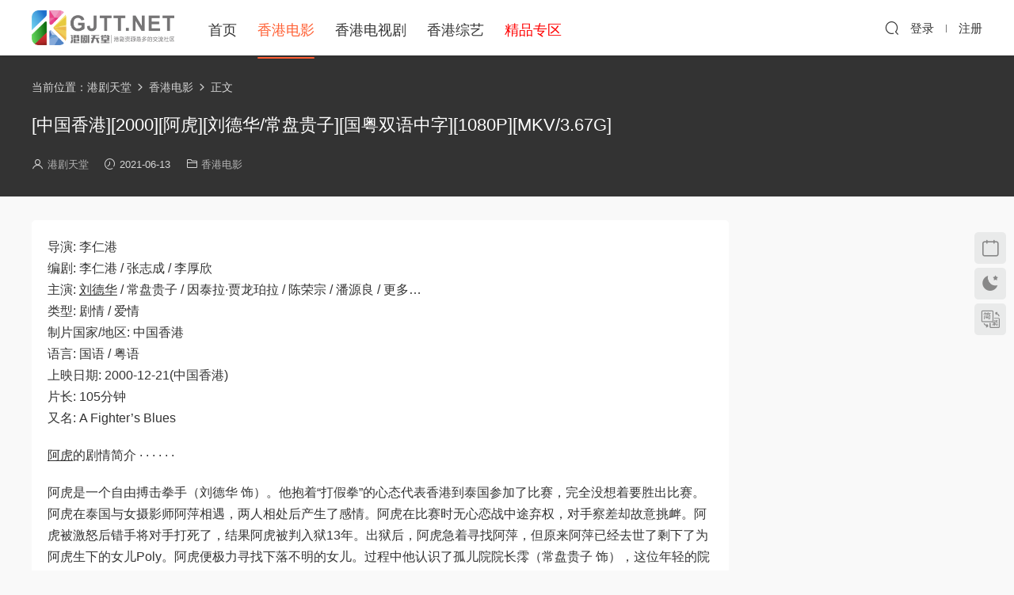

--- FILE ---
content_type: text/html; charset=UTF-8
request_url: https://www.gjtt.net/12527.html
body_size: 6444
content:
<!DOCTYPE HTML>
<html lang="zh-Hans">
<head>
  <meta charset="UTF-8">
  <meta http-equiv="X-UA-Compatible" content="IE=edge,chrome=1">
  <meta name="viewport" content="width=device-width,minimum-scale=1.0,maximum-scale=1.0,user-scalable=no"/>
  <meta name="apple-mobile-web-app-title" content="港剧天堂">
  <meta http-equiv="Cache-Control" content="no-siteapp">
    <title>[中国香港][2000][阿虎][刘德华/常盘贵子][国粤双语中字][1080P][MKV/3.67G] | 港剧天堂</title>
  <meta name="keywords" content="刘德华,阿虎,香港电影">
  <meta name="description" content="导演: 李仁港 编剧: 李仁港 / 张志成 / 李厚欣 主演: 刘德华 / 常盘贵子 / 因泰拉·贾龙珀拉 / 陈荣宗 / 潘源良 / 更多... 类型: 剧情 / 爱情 制片国家/地区: 中国香港 语言: 国语 / 粤语 上映日期: 2000-12-21(中国香港) 片长:...">
    <link rel="shortcut icon" href="https://www.gjtt.net/favicon.ico">
  <link rel="canonical" href="https://www.gjtt.net/12527.html" /><meta name='robots' content='index, follow, max-image-preview:large'/>
  	<style>img:is([sizes="auto" i], [sizes^="auto," i]) { contain-intrinsic-size: 3000px 1500px }</style>
	<link rel='stylesheet' id='modown-font-css' href='https://www.gjtt.net/wp-content/themes/modown/static/css/fonts.css' type='text/css' media='screen' />
<link rel='stylesheet' id='modown-base-css' href='https://www.gjtt.net/wp-content/themes/modown/static/css/base.css' type='text/css' media='screen' />
<script type="text/javascript" src="https://www.gjtt.net/wp-includes/js/jquery/jquery.min.js" id="jquery-core-js"></script>
<script type="text/javascript" src="https://www.gjtt.net/wp-includes/js/jquery/jquery-migrate.min.js" id="jquery-migrate-js"></script>
<style id="erphpdown-custom"></style>
    <script>var $ = jQuery;</script>
  <style>
  :root{--theme-color: #ff5f33;--theme-color2: #ff5f33;--theme-radius: 5px;}    .grids .grid .img{height: 400px;}
    .widget-postlist .hasimg li{padding-left: calc(44.8875px + 10px);}
    .widget-postlist .hasimg li .img{width:44.8875px;}
    @media (max-width: 1230px){
      .grids .grid .img{height: 326.31578947368px;}
    }
    @media (max-width: 1024px){
      .grids .grid .img{height: 400px;}
    }
    @media (max-width: 925px){
      .grids .grid .img{height: 326.31578947368px;}
    }
    @media (max-width: 768px){
      .grids .grid .img{height: 400px;}
    }
    @media (max-width: 620px){
      .grids .grid .img{height: 326.31578947368px;}
    }
    @media (max-width: 480px){
      .grids .grid .img{height: 252.63157894737px;}
    }
      .grids .grid .thumb, .lists .list .thumb, .mocat .lists .grid .thumb, .home-blogs ul li .thumb{object-fit: fill;}
  .nav-main{font-size:18px}    .banner{margin-top: -70px;}
    .banner-slider{padding-top: 90px;}
        .banner-slider:after{content: none;}
    body.home .header{background: transparent;box-shadow: none;webkit-box-shadow:none;}
    body.home .header.scrolled{background: #fff;webkit-box-shadow: 0px 5px 10px 0px rgba(17, 58, 93, 0.1);-ms-box-shadow: 0px 5px 10px 0px rgba(17, 58, 93, 0.1);box-shadow: 0px 5px 10px 0px rgba(17, 58, 93, 0.1);}

    body.home .header:not(.scrolled) .nav-main > li, body.home .header:not(.scrolled) .nav-main > li > a, body.home .header:not(.scrolled) .nav-right > li > a, body.home .header:not(.scrolled) .nav-left > li > a{color:#fff;}
    body.home .header:not(.scrolled) .nav-line{background: #fff}
    body.home.night .header:not(.scrolled) .nav-main > li, body.home.night .header:not(.scrolled) .nav-main > li > a, body.home.night .header:not(.scrolled) .nav-right > li > a, body.home.night .header:not(.scrolled) .nav-left > li > a{color:#fff;}
    body.home .nav-main li.menu-item-has-children:after{color:#fff;}
    body.home .header.scrolled .nav-main li.menu-item-has-children:after{color:#333;}
    body.home.night .nav-main li.menu-item-has-children:after{color:#fff;}
    body.home.night .header.scrolled .nav-main li.menu-item-has-children:after{color:#bbb;}

    @media (max-width: 925px){
      .banner-slider{padding-top: 85px;}
          }

    @media (max-width: 768px){
      .banner{margin-top: -60px;}
      .banner-slider{padding-top: 70px;}
          }
        .grids .grid h3 a{height: 40px;-webkit-line-clamp:2;}
    .grids .audio .title{line-height: 25px;}
      .post .grid-meta, .post .list-meta{display:none !important;}
      .mocats .moli ul li{padding-right: 0}
    .mocats .moli ul span{display:none !important;}
      .post > .vip-tag, .post > .free-tag{display:none !important;}
      .erphpdown-box, .erphpdown, .article-content .erphpdown-content-vip{background: transparent !important;border: 2px dashed var(--theme-color);}
    .erphpdown-box .erphpdown-title{display: inline-block;}
  .logo a img{width:180px;height:auto;max-height:100%}@media (max-width: 1024px){.logo a img{width:110px;height:auto;max-height:100%}}.nav-right .nav-search{padding-right: 0}@media (max-width: 768px){.nav-right .nav-search{padding-right: 6px}}.footer-widget{width:calc(21% - 20px);}@media (max-width: 768px){.footer-widget{width:calc(50% - 20px);margin-bottom:25px}
  .footer-widget:first-child{width:calc(100% - 20px);padding-right: 0}
  .footer-widget:last-child{width:calc(100% - 20px);padding-left: 0;margin-bottom: 0}}.footer-fixed-nav a{width: 20%}.rollbar{top: 50%;transform: translateY(-50%);bottom: inherit;}.free-tag, .vip-tag, .grid-meta .price, .list-meta .price, .widget .price, .erphpdown{display: none !important}@media (max-width: 768px){body{margin-bottom:50px}.sitetips-default{bottom:100px;}
        .rollbar{display: none;}}@media (max-width:480px){}</style></head>
<body class="wp-singular post-template-default single single-post postid-12527 single-format-standard wp-theme-modown">
<header class="header">
  <div class="container clearfix">
    
        <div class="logo">
      <a href="https://www.gjtt.net" title="港剧天堂"><img src="https://www.gjtt.net/logo.png" data-light="https://www.gjtt.net/logo.png" data-dark="https://www.gjtt.net/logo.png" alt="港剧天堂" /></a>
    </div>

    <ul class="nav-main">
      <li class="menu-item menu-item-home"><a href="https://www.gjtt.net" title="港剧天堂首页">首页</a></li>
<li class="menu-item menu-item-type-taxonomy menu-item-object-category current-post-ancestor current-menu-parent current-post-parent"><a href="https://www.gjtt.net/xgdy">香港电影</a></li>
<li class="menu-item menu-item-type-taxonomy menu-item-object-category"><a href="https://www.gjtt.net/xgdsj">香港电视剧</a></li>
<li class="menu-item menu-item-type-taxonomy menu-item-object-category"><a href="https://www.gjtt.net/zongyi">香港综艺</a></li>
<li class="menu-item menu-item-type-taxonomy menu-item-object-category"><a href="https://www.gjtt.net/jingpin" title="精品专区"><span style="color:red;">精品专区</span></a></li>
    </ul>

    
    <ul class="nav-right">
                                          <li class="nav-search">
        <a href="javascript:;" class="search-loader" title="搜索"><i class="icon icon-search"></i></a>
      </li>
                    <li class="nav-login no"><a href="https://www.gjtt.net/login" class="signin-loader" rel="nofollow"><i class="icon icon-user"></i><span>登录</span></a><b class="nav-line"></b><a href="https://www.gjtt.net/login" class="reg signup-loader" rel="nofollow"><span>注册</span></a></li>
                    <li class="nav-button"><a href="javascript:;" class="nav-loader"><i class="icon icon-menu"></i></a></li>
          </ul>

  </div>
</header>


<div class="search-wrap">
  <div class="container search-wrap-container">
    <form action="https://www.gjtt.net/" class="search-form" method="get">
            <input autocomplete="off" class="search-input" name="s" placeholder="输入关键字回车" type="text">
      <button class="search-btn" type="submit"><i class="icon icon-search"></i>搜索</button>
      <i class="icon icon-close"></i>
      <input type="hidden" name="cat" class="search-cat-val">
          </form>
  </div>
</div><div class="banner-page banner-post" >
	<div class="container">
		<div class="breadcrumbs">当前位置：<span><a href="https://www.gjtt.net/" itemprop="url"><span itemprop="title">港剧天堂</span></a></span> <span class="sep"><i class="dripicons dripicons-chevron-right"></i></span> <span><a href="https://www.gjtt.net/xgdy" itemprop="url"><span itemprop="title">香港电影</span></a></span> <span class="sep"><i class="dripicons dripicons-chevron-right"></i></span> <span class="current">正文</span></div>		<div class="article-header">	<h1 class="article-title">[中国香港][2000][阿虎][刘德华/常盘贵子][国粤双语中字][1080P][MKV/3.67G]</h1>
	  
	<div class="article-meta">
		<span class="item"><i class="icon icon-user"></i> <a target="_blank" href="https://www.gjtt.net/author/gjttnet" class="avatar-link">港剧天堂</a></span>		<span class="item"><i class="icon icon-time"></i> 2021-06-13</span>		<span class="item item-cats"><i class="icon icon-cat"></i> <a href="https://www.gjtt.net/xgdy">香港电影</a></span>									</div>
</div>	</div>
</div>
<div class="main">
		<div class="container clearfix">
				
						<div class="content-wrap">
	    	<div class="content">
	    			    			    			    			    		<article id="single-content" class="single-content">
		    		
		    				    		<div class="article-content clearfix">
		    					    					    					    					    						    						    						    						    			<p>导演: 李仁港<br />
编剧: 李仁港 / 张志成 / 李厚欣<br />
主演: <a href="https://www.gjtt.net/tag/%e5%88%98%e5%be%b7%e5%8d%8e" title="【查看含有[刘德华]标签的文章】" target="_blank">刘德华</a> / 常盘贵子 / 因泰拉·贾龙珀拉 / 陈荣宗 / 潘源良 / 更多&#8230;<br />
类型: 剧情 / 爱情<br />
制片国家/地区: 中国香港<br />
语言: 国语 / 粤语<br />
上映日期: 2000-12-21(中国香港)<br />
片长: 105分钟<br />
又名: A Fighter&#8217;s Blues</p>
<p><a href="https://www.gjtt.net/tag/%e9%98%bf%e8%99%8e" title="【查看含有[阿虎]标签的文章】" target="_blank">阿虎</a>的剧情简介 · · · · · ·</p>
<p>阿虎是一个自由搏击拳手（刘德华 饰）。他抱着“打假拳”的心态代表香港到泰国参加了比赛，完全没想着要胜出比赛。阿虎在泰国与女摄影师阿萍相遇，两人相处后产生了感情。阿虎在比赛时无心恋战中途弃权，对手察差却故意挑衅。阿虎被激怒后错手将对手打死了，结果阿虎被判入狱13年。出狱后，阿虎急着寻找阿萍，但原来阿萍已经去世了剩下了为阿虎生下的女儿Poly。阿虎便极力寻找下落不明的女儿。过程中他认识了孤儿院院长霗（常盘贵子 饰），这位年轻的院长帮他找到了女儿。性格同样倔强的Poly十分不满父亲抛弃她们母女，阿霗从中调解。女儿要求阿虎能胜出拳赛，才会遇阿虎和好。后来又有人认出了阿虎是当年的杀人犯……</p>
<p><img fetchpriority="high" decoding="async" class="aligncenter size-full wp-image-12528" src="https://www.gjtt.net/wp-content/uploads/2021/06/13210900911.jpg" alt="" width="1010" height="564" / alt="[中国香港][2000][阿虎][刘德华/常盘贵子][国粤双语中字][1080P][MKV/3.67G] 香港电影 " title="[中国香港][2000][阿虎][刘德华/常盘贵子][国粤双语中字][1080P][MKV/3.67G]" ></p>
<p><img decoding="async" class="aligncenter size-full wp-image-12529" src="https://www.gjtt.net/wp-content/uploads/2021/06/13210901839.jpg" alt="" width="1010" height="564" / alt="[中国香港][2000][阿虎][刘德华/常盘贵子][国粤双语中字][1080P][MKV/3.67G] 香港电影 " title="[中国香港][2000][阿虎][刘德华/常盘贵子][国粤双语中字][1080P][MKV/3.67G]" ></p>
			    						    						    			<style>.erphpdown-box, .erphpdown-box + .article-custom-metas{display:block;}</style><div class="erphpdown-box"><span class="erphpdown-title">资源下载</span><div class="erphpdown-con clearfix"><div class="erphpdown-price">游客需要登录后才能下载</div><div class="erphpdown-cart"><a href="javascript:;" class="down signin-loader">登录下载</a></div></div></div><div class="article-custom-metas clearfix"></div>			    					    		
			    					    				    					            </div>
					<div class="article-link">
  
  
					<p>本文链接：<a href="https://www.gjtt.net/12527.html" title="[中国香港][2000][阿虎][刘德华/常盘贵子][国粤双语中字][1080P][MKV/3.67G]">https://www.gjtt.net/12527.html</a></p>
              <p>本文标题：[中国香港][2000][阿虎][刘德华/常盘贵子][国粤双语中字][1080P][MKV/3.67G]</p>	
					</div>	
		    			<div class="article-act">
						
						</div>
		
		            <div class="article-tags"><a href="https://www.gjtt.net/tag/%e5%88%98%e5%be%b7%e5%8d%8e" rel="tag">刘德华</a><a href="https://www.gjtt.net/tag/%e9%98%bf%e8%99%8e" rel="tag">阿虎</a></div>						            </article>
	            	            	            	            	            	            	    	</div>
	    </div>
		<aside class="sidebar">
	<div class="theiaStickySidebar">
	
		</div>	    
</aside>	</div>
</div>
<footer class="footer">
	<div class="container">
	    		<div class="footer-widgets">
	    	<div class="footer-widget widget-bottom widget-bottom-logo"><a href="https://www.gjtt.net" class="footer-logo"><img src="https://www.gjtt.net/logo.png" alt="港剧天堂"></a><div class="footer-widget-content">港剧天堂 - 专注经典怀旧港剧资源</div></div><div class="footer-widget widget-bottom"><h3>友情链接</h3><div class="footer-widget-content"><ul>
<li><a href="https://www.gjtt.net">港剧天堂</a></li>
<li><a href="https://www.gjtt.net/xgdy">香港电影</a></li>
<li><a href="https://www.gjtt.net/xgdsj">香港电视剧</a></li>
<li><a href="https://www.gjtt.net/zongyi">香港综艺</a></li>
</ul></div></div><div class="footer-widget widget-bottom"><h3>网站导航</h3><div class="footer-widget-content"><ul>
<li><a href="https://www.gjtt.net/sitemap">网站地图</a></li>
<li><a href="https://www.gjtt.net/wp-sitemap.xml">XML地图</a></li>
<li><a href="https://www.gjtt.net/tags">网站标签</a></li>
<li><a href="https://www.gjtt.net/archives">文章存档</a></li>
</ul></div></div><div class="footer-widget widget-bottom widget-bottom-search"><h3>搜索一下</h3><div class="footer-widget-content"><form role="search" method="get" class="searchform clearfix" action="https://www.gjtt.net">
				<div>
					<input type="text" value="" name="s" id="s">
					<button type="submit"><i class="icon icon-search"></i></button>
				</div>
			</form></div></div>	    </div>
	    	    	    <div class="copyright"><p>免责声明：本站所有资源均收集自互联网，没有提供影片资源存储，也未参与录制、上传。若本站收录的资源涉及您的版权或知识产权，请附上版权证明邮件告知，在收到邮件后24小时内删除。</p>
<p>© 2019-2025 <a href="https://www.gjtt.net">港剧天堂</a> 管理员邮箱：admin#gjtt.net(#=@)</p>
<p><a href="https://www.gjtt.net/sitemap" target="_blank" rel="noopener">网站地图</a> | <a href="https://www.gjtt.net/wp-sitemap.xml" target="_blank" rel="noopener">XML地图</a> |<a href="https://www.gjtt.net/tags" target="_blank" rel="noopener">网站标签</a> | <a href="https://www.gjtt.net/archives" target="_blank" rel="noopener">文章存档</a></p>
</div>
	</div>
</footer>

<div class="rollbar">
	<ul>
													<li><a href="javascript:;" class="signin-loader"><i class="icon icon-calendar"></i></a><h6>每日签到<i></i></h6></li>
								<li><a href="javascript:;" class="theme_night"><i class="icon icon-moon" style="top:0"></i></a><h6>夜间模式<i></i></h6></li>		<li><a href="javascript:zh_tran2();" class="zh_click"><i class="icon icon-fan" style="top:0"></i></a><h6>繁简切换<i></i></h6></li>		<li class="totop-li"><a href="javascript:;" class="totop"><i class="icon icon-arrow-up"></i></a><h6>返回顶部<i></i></h6></li>    
	</ul>
</div>

<div class="footer-fixed-nav clearfix">
			<a href="https://www.gjtt.net"><i class="icon icon-home"></i><span>首页</span></a>
		<a href="javascript:;" class="theme_night"><i class="icon icon-moon"></i><span>夜间</span></a>
		<a href="javascript:zh_tran2();" class="zh_click"><i class="icon icon-fan"></i><span>繁体</span></a>
		<a href="/user" class="signin-loader"><i class="icon icon-calendar"></i><span>签到</span></a>
		
			<a href="https://www.gjtt.net/login" class="footer-fixed-nav-user signin-loader"><i class="icon icon-user"></i><span>我的</span></a>
		</div>



<div class="sign">			
	<div class="sign-mask"></div>			
	<div class="sign-box">	
			
		<div class="sign-wrap">	
			<div class="sign-tips"></div>			
			<form id="sign-in">  
			    <div class="form-item" style="text-align:center"><a href="https://www.gjtt.net"><img class="logo-login" src="https://www.gjtt.net/logo.png" alt="港剧天堂"></a></div>
				<div class="form-item"><input type="text" name="user_login" class="form-control" id="user_login" placeholder="用户名/邮箱"><i class="icon icon-user"></i></div>			
				<div class="form-item"><input type="password" name="password" class="form-control" id="user_pass" placeholder="密码"><i class="icon icon-lock"></i></div>		
								<div class="form-item">
					<input type="text" class="form-control" id="user_captcha" name="user_captcha" placeholder="验证码"><span class="captcha-clk2">显示验证码</span>
					<i class="icon icon-safe"></i>
				</div>
					
				<div class="sign-submit">			
					<input type="button" class="btn signinsubmit-loader" name="submit" value="登录">  			
					<input type="hidden" name="action" value="signin">			
				</div>			
				<div class="sign-trans">没有账号？<a href="javascript:;" class="erphp-reg-must">注册</a>&nbsp;&nbsp;<a href="https://www.gjtt.net/login?action=password" rel="nofollow" target="_blank">忘记密码？</a></div>		
									
			</form>	
					
			<form id="sign-up" style="display: none;"> 	
			    <div class="form-item" style="text-align:center"><a href="https://www.gjtt.net"><img class="logo-login" src="https://www.gjtt.net/logo.png" alt="港剧天堂"></a></div>			
			    	
				<div class="form-item"><input type="text" name="name" class="form-control" id="user_register" placeholder="用户名"><i class="icon icon-user"></i></div>			
				<div class="form-item"><input type="email" name="email" class="form-control" id="user_email" placeholder="邮箱"><i class="icon icon-mail"></i></div>		
				<div class="form-item"><input type="password" name="password2" class="form-control" id="user_pass2" placeholder="密码"><i class="icon icon-lock"></i></div>
					
				<div class="form-item">
					<input type="text" class="form-control" id="captcha" name="captcha" placeholder="验证码"><span class="captcha-clk">获取验证码</span>
					<i class="icon icon-safe"></i>
				</div>	
					
				<div class="sign-submit">			
					<input type="button" class="btn signupsubmit-loader" name="submit" value="注册">  			
					<input type="hidden" name="action" value="signup">  	
								
				</div>			
				<div class="sign-trans">已有账号？ <a href="javascript:;" class="modown-login-must">登录</a></div>	
					
													
			</form>	
				
							
			<div class="sign-notice"></div>
		</div>
	</div>			
</div>
<script>var zh_autoLang_t=false;var zh_autoLang_s=true;</script><script src="https://www.gjtt.net/wp-content/themes/modown/static/js/chinese.js"></script><script>
	window._MBT = {uri: 'https://www.gjtt.net/wp-content/themes/modown', child: 'https://www.gjtt.net/wp-content/themes/modown', urc: '1', uru: '1', url:'https://www.gjtt.net', urg: '1', usr: 'https://www.gjtt.net/user', roll: [], admin_ajax: 'https://www.gjtt.net/wp-admin/admin-ajax.php', erphpdown: 'https://www.gjtt.net/wp-content/plugins/erphpdown/', image: '1.4035', hanimated: '0', fancybox: '1', anchor: '0', loading: '', nav: '0', iframe: '0', video_full: '0',tuan: '0',down_fixed: '0', post_h3_nav: '0'};</script>
<script type="speculationrules">
{"prefetch":[{"source":"document","where":{"and":[{"href_matches":"\/*"},{"not":{"href_matches":["\/wp-*.php","\/wp-admin\/*","\/wp-content\/uploads\/*","\/wp-content\/*","\/wp-content\/plugins\/*","\/wp-content\/themes\/modown\/*","\/*\\?(.+)"]}},{"not":{"selector_matches":"a[rel~=\"nofollow\"]"}},{"not":{"selector_matches":".no-prefetch, .no-prefetch a"}}]},"eagerness":"conservative"}]}
</script>
<script>window._ERPHPDOWN = {"uri":"https://www.gjtt.net/wp-content/plugins/erphpdown", "payment": "4", "wppay": "scan", "tuan":"", "danmu": "0", "author": "mobantu"}</script>
<script type="text/javascript" id="erphpdown-js-extra">
/* <![CDATA[ */
var _ERPHP = {"ajaxurl":"https:\/\/www.gjtt.net\/wp-admin\/admin-ajax.php"};
/* ]]> */
</script>
<script type="text/javascript" src="https://www.gjtt.net/wp-content/plugins/erphpdown/static/erphpdown.js" id="erphpdown-js"></script>
<script type="text/javascript" src="https://www.gjtt.net/wp-content/themes/modown/static/js/lib.js" id="modown-lib-js"></script>
<script type="text/javascript" src="https://www.gjtt.net/wp-content/themes/modown/static/js/fancybox.min.js" id="modown-fancybox-js"></script>
<script type="text/javascript" src="https://www.gjtt.net/wp-content/themes/modown/static/js/base.js" id="modown-base-js"></script>
<script>MOBANTU.init({ias: 0, lazy: 0, plazy: 0, water: 0, mbf: 0, mpf: 0, mpfp: 0});</script>
<div class="analysis"><script>
var _hmt = _hmt || [];
(function() {
  var hm = document.createElement("script");
  hm.src = "https://hm.baidu.com/hm.js?40e5b19db9c1197aa99ed9a05272490b";
  var s = document.getElementsByTagName("script")[0]; 
  s.parentNode.insertBefore(hm, s);
})();
</script></div>
</body></html>